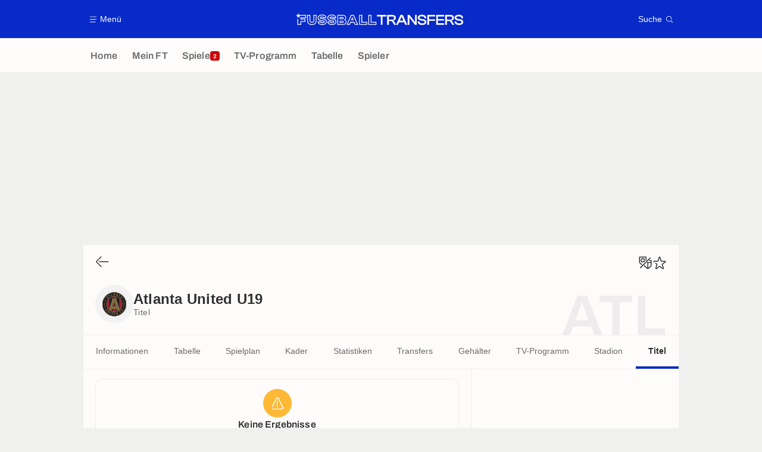

--- FILE ---
content_type: application/javascript
request_url: https://www.fussballtransfers.com/build/js/matchUserPlayerRatingsManager.033e562e.js
body_size: 4200
content:
!function(){"use strict";function e(e,t){var a=Object.keys(e);if(Object.getOwnPropertySymbols){var r=Object.getOwnPropertySymbols(e);t&&(r=r.filter((function(t){return Object.getOwnPropertyDescriptor(e,t).enumerable}))),a.push.apply(a,r)}return a}function t(t){for(var r=1;r<arguments.length;r++){var o=null!=arguments[r]?arguments[r]:{};r%2?e(Object(o),!0).forEach((function(e){a(t,e,o[e])})):Object.getOwnPropertyDescriptors?Object.defineProperties(t,Object.getOwnPropertyDescriptors(o)):e(Object(o)).forEach((function(e){Object.defineProperty(t,e,Object.getOwnPropertyDescriptor(o,e))}))}return t}function a(e,t,a){return(t=function(e){var t=function(e,t){if("object"!=typeof e||!e)return e;var a=e[Symbol.toPrimitive];if(void 0!==a){var r=a.call(e,t||"default");if("object"!=typeof r)return r;throw new TypeError("@@toPrimitive must return a primitive value.")}return("string"===t?String:Number)(e)}(e,"string");return"symbol"==typeof t?t:t+""}(t))in e?Object.defineProperty(e,t,{value:a,enumerable:!0,configurable:!0,writable:!0}):e[t]=a,e}window.trackingQueue=window.trackingQueue||[];var r=function(e,a,o){o&&Object.keys(o).length&&(window.ATTag?window.ATTag.event.send(a,t({category:e},o)):window.trackingQueue.push((function(){return r(e,a,o)})))};var o=function(){return window.isLargeScreen||(window.isLargeScreen=window.matchMedia("only screen and (min-width: 1024px)").matches),window.isLargeScreen},n=function(){return window.isExtraLargeScreen||(window.isExtraLargeScreen=window.matchMedia("only screen and (min-width: 1280px)").matches),window.isExtraLargeScreen};function i(e,t){return function(e){if(Array.isArray(e))return e}(e)||function(e,t){var a=null==e?null:"undefined"!=typeof Symbol&&e[Symbol.iterator]||e["@@iterator"];if(null!=a){var r,o,n,i,s=[],l=!0,c=!1;try{if(n=(a=a.call(e)).next,0===t){if(Object(a)!==a)return;l=!1}else for(;!(l=(r=n.call(a)).done)&&(s.push(r.value),s.length!==t);l=!0);}catch(e){c=!0,o=e}finally{try{if(!l&&null!=a.return&&(i=a.return(),Object(i)!==i))return}finally{if(c)throw o}}return s}}(e,t)||u(e,t)||function(){throw new TypeError("Invalid attempt to destructure non-iterable instance.\nIn order to be iterable, non-array objects must have a [Symbol.iterator]() method.")}()}function s(e,t){var a=Object.keys(e);if(Object.getOwnPropertySymbols){var r=Object.getOwnPropertySymbols(e);t&&(r=r.filter((function(t){return Object.getOwnPropertyDescriptor(e,t).enumerable}))),a.push.apply(a,r)}return a}function l(e){for(var t=1;t<arguments.length;t++){var a=null!=arguments[t]?arguments[t]:{};t%2?s(Object(a),!0).forEach((function(t){c(e,t,a[t])})):Object.getOwnPropertyDescriptors?Object.defineProperties(e,Object.getOwnPropertyDescriptors(a)):s(Object(a)).forEach((function(t){Object.defineProperty(e,t,Object.getOwnPropertyDescriptor(a,t))}))}return e}function c(e,t,a){return(t=d(t))in e?Object.defineProperty(e,t,{value:a,enumerable:!0,configurable:!0,writable:!0}):e[t]=a,e}function m(e){return function(e){if(Array.isArray(e))return h(e)}(e)||function(e){if("undefined"!=typeof Symbol&&null!=e[Symbol.iterator]||null!=e["@@iterator"])return Array.from(e)}(e)||u(e)||function(){throw new TypeError("Invalid attempt to spread non-iterable instance.\nIn order to be iterable, non-array objects must have a [Symbol.iterator]() method.")}()}function u(e,t){if(e){if("string"==typeof e)return h(e,t);var a={}.toString.call(e).slice(8,-1);return"Object"===a&&e.constructor&&(a=e.constructor.name),"Map"===a||"Set"===a?Array.from(e):"Arguments"===a||/^(?:Ui|I)nt(?:8|16|32)(?:Clamped)?Array$/.test(a)?h(e,t):void 0}}function h(e,t){(null==t||t>e.length)&&(t=e.length);for(var a=0,r=Array(t);a<t;a++)r[a]=e[a];return r}function y(e,t){for(var a=0;a<t.length;a++){var r=t[a];r.enumerable=r.enumerable||!1,r.configurable=!0,"value"in r&&(r.writable=!0),Object.defineProperty(e,d(r.key),r)}}function d(e){var t=function(e,t){if("object"!=typeof e||!e)return e;var a=e[Symbol.toPrimitive];if(void 0!==a){var r=a.call(e,t||"default");if("object"!=typeof r)return r;throw new TypeError("@@toPrimitive must return a primitive value.")}return("string"===t?String:Number)(e)}(e,"string");return"symbol"==typeof t?t:t+""}var p=function(){return e=function e(){var t=this;!function(e,t){if(!(e instanceof t))throw new TypeError("Cannot call a class as a function")}(this,e),this.MATCH_USER_PLAYER_RATINGS_APP="/embed/match-user-player-ratings-app/",window.addEventListener("load",(function(){return t.init()}))},t=[{key:"init",value:function(){var e=this,t=arguments.length>0&&void 0!==arguments[0]?arguments[0]:document;this.isApp=!!window.isApp,this.isEmbed=document.body.classList.contains("embedded"),t.querySelectorAll(".matchUserPlayerRatings").forEach((function(t){return e.handleRatings(t)}))}},{key:"handleRatings",value:function(e){var t={token:window.common.generateUserToken(),$matchUserPlayerRatings:e,matchId:e.dataset.matchid,awayTeamId:e.dataset.awayteamid,homeTeamId:e.dataset.hometeamid,votingEndTimestamp:e.dataset.votingendtimestamp,$players:e.querySelectorAll(".userPlayerRating[data-matchteamposition]"),$playersHome:Array.from(e.querySelectorAll('.userPlayerRating[data-matchteamposition="home"]')),$playersAway:Array.from(e.querySelectorAll('.userPlayerRating[data-matchteamposition="away"]')),$progressBarHome:e.querySelector('.progressBarStep[data-teamposition="home"]'),$progressBarAway:e.querySelector('.progressBarStep[data-teamposition="away"]'),$buttonShareWrapperHome:e.querySelector(".buttonWrapper--home"),$buttonShareWrapperAway:e.querySelector(".buttonWrapper--away"),$buttonShareHome:e.querySelector(".buttonWrapper--home .button"),$buttonShareAway:e.querySelector(".buttonWrapper--away .button"),$loader:e.querySelector(".matchUserPlayerRatings__loader"),needGenerateImage:{home:!1,away:!1}};if(this.showCurrentVotes(t),this.scrollToNextPlayer(t),this.listenTabs(t),parseInt(t.votingEndTimestamp,10)>Date.now()/1e3)return this.handlePlayerVote(t),void this.listenClickShare(t);this.lockPlayers([].concat(m(t.$playersHome),m(t.$playersAway)))}},{key:"handlePlayerVote",value:function(e){var t=this;e.$players.forEach((function(a){a.querySelectorAll(".userPlayerRating__button").forEach((function(r){r.addEventListener("click",(function(o){o.preventDefault(),t.handleClickVote(r,a,e)}))}))}))}},{key:"handleClickVote",value:function(e,t,a){window.navigator.vibrate&&window.navigator.vibrate([20]),window.sendMessageToNative&&window.sendMessageToNative.vibrate&&window.sendMessageToNative.vibrate(20);var r=a.token,o=a.matchId,n=a.awayTeamId,i=a.homeTeamId,s=t.dataset,l=s.matchteamplayer,c=s.matchteamposition,m=s.source,u=s.createUrl,h=s.updateUrl,y=e.dataset.value,d="POST",p=t.querySelector(".userPlayerRating__button--active");if(p!==e){p&&(d="PUT",p.classList.remove("userPlayerRating__button--active")),e.classList.add("userPlayerRating__button--active"),a.needGenerateImage[c]=!0;var f={method:d,token:r,matchId:o,awayTeamId:n,homeTeamId:i,matchteamplayer:l,matchteamposition:c,source:m,createUrl:u,updateUrl:h,value:y};this.updateLocalStorage(o,t,y,a),"POST"===d&&(this.updateProgressBar(c,a),this.scrollToNextPlayer(a)),a.token&&this.callApiVote(f,a)}}},{key:"callApiVote",value:function(e,t){var a=this,o=e.method,n=e.token,i=e.matchId,s=e.awayTeamId,c=e.homeTeamId,m=e.matchteamplayer,u=e.matchteamposition,h=e.source,y=e.createUrl,d=e.updateUrl,p=e.value;if("PUT"===o){var f=d.replace("%token%",n);return fetch(f,{method:"PUT",body:JSON.stringify({rating:p})}).then((function(t){404!==t.status?200===t.status&&r("UserPlayerRatings","user_player_ratings.answer.update",{matchId:i,teamId:"home"==u?c:s,matchTeamPosition:u,matchTeamPlayerId:m,rating:p}):a.callApiVote(l(l({},e),{},{method:"POST"}))}))}return fetch(y,{method:"POST",body:JSON.stringify({matchTeamPlayer:{id:m},rating:p,source:h,token:n})}).then((function(o){409!==o.status?200===o.status&&(r("UserPlayerRatings","user_player_ratings.answer.create",{matchId:i,teamId:"home"==u?c:s,matchTeamPosition:u,matchTeamPlayerId:m,rating:p}),a.triggerAnalyticsComplete(u,t)):a.callApiVote(l(l({},e),{},{method:"PUT"}))}))}},{key:"lockPlayers",value:function(e){e.forEach((function(e){return e.classList.add("userPlayerRating--locked")}))}},{key:"showCurrentVotes",value:function(e){var t=this;["home","away"].forEach((function(a){t.activePlayersMatchPosition(a,e),t.updateProgressBar(a,e)}))}},{key:"activePlayersMatchPosition",value:function(e,t){var a=this.getVotesLocalStorage();if(a[t.matchId]&&a[t.matchId][e]){var r,o="home"===e?t.$playersHome:t.$playersAway,n=a[t.matchId][e],i=function(e){var t=o.find((function(t){return t.dataset.matchteamplayer==e}));if(!t)return{v:void 0};t.querySelector('.userPlayerRating__button[data-value="'.concat(n[e],'"]')).classList.add("userPlayerRating__button--active")};for(var s in n)if(r=i(s))return r.v}}},{key:"updateProgressBar",value:function(e,t){var a=this.getVotesLocalStorage();if(a[t.matchId]&&a[t.matchId][e]){var r=a[t.matchId][e],o="home"===e?t.$playersHome:t.$playersAway,n="home"==e?t.$progressBarHome:t.$progressBarAway;n.querySelector(".progressBarStep__graphValue").style.width=100*Object.keys(r).length/o.length+"%";var i=n.querySelector(".progressBarStep__value");i.textContent=i.textContent.replace(/20|[01]?[0-9][\/]/,Object.keys(r).length+"/"),o.slice(0,11).filter((function(e){return r[e.dataset.matchteamplayer]})).length<11||(n.classList.add("progressBarStep--done"),this.showButtonShare(e,t))}}},{key:"showButtonShare",value:function(e,t){if(!(parseInt(t.votingEndTimestamp,10)<=Date.now()/1e3)){var a="home"==e?t.$buttonShareWrapperHome:t.$buttonShareWrapperAway;this.isEmbed&&!this.isApp||a.classList.add("buttonWrapper--active")}}},{key:"scrollToNextPlayer",value:function(e){var t=e.$playersHome.length?e.$playersHome[0].closest(".blockHorizontal__contents"):null,a=e.$playersAway.length?e.$playersAway[0].closest(".blockHorizontal__contents"):null;if(t||a){var r=this.getVotesLocalStorage();if(r[e.matchId]){if(t&&r[e.matchId].home){var i=t.closest(".blockHorizontal__contentsWrapper").querySelectorAll(".blockHorizontal__nav");o()&&Array.from(i).forEach((function(e){return e.classList.add("active")}));var s=Object.keys(r[e.matchId].home),l=e.$playersHome.findIndex((function(e){return!s.includes(e.dataset.matchteamplayer)}));if(!l)return;var c=n()?20:16;t.scrollTo({top:0,left:l*e.$playersHome[0].offsetWidth+l*c,behavior:"smooth"})}if(a&&r[e.matchId].away){var m=a.closest(".blockHorizontal__contentsWrapper").querySelectorAll(".blockHorizontal__nav");o()&&Array.from(m).forEach((function(e){return e.classList.add("active")}));var u=Object.keys(r[e.matchId].away),h=e.$playersAway.findIndex((function(e){return!u.includes(e.dataset.matchteamplayer)}));if(!h)return;var y=n()?20:16;a.scrollTo({top:0,left:h*e.$playersAway[0].offsetWidth+h*y,behavior:"smooth"})}}}}},{key:"getVotesLocalStorage",value:function(){var e=window.localStorage.getItem("matchUserPlayerRatings");return e?JSON.parse(e):{}}},{key:"updateLocalStorage",value:function(e,t,a,r){var o=this.getVotesLocalStorage(),n=t.dataset.matchteamposition;if(o[e]){var i=!1;if(o[e][n]&&(i=o[e][n][t.dataset.matchteamplayer]),o[e]=l(l({},o[e]),{},{[n]:l(l({},o[e][n]),{},{[t.dataset.matchteamplayer]:a})}),"away"!==n||o[e].firstVoteAway&&""!==o[e].firstVoteAway||(o[e].firstVoteAway=Date.now()),"home"!==n||o[e].firstVoteHome&&""!==o[e].firstVoteHome||(o[e].firstVoteHome=Date.now()),!i){var s="home"==n?r.$playersHome.length:r.$playersAway.length;Object.keys(o[r.matchId][n]).length===s&&("home"==n?o[e].lastVoteHome=Date.now():o[e].lastVoteAway=Date.now())}}else o[e]={[n]:{[t.dataset.matchteamplayer]:a},imageUrlHome:"",imageUrlAway:"",firstVoteHome:"home"==n?Date.now():"",lastVoteHome:"",firstVoteAway:"away"==n?Date.now():"",lastVoteAway:""};window.localStorage.setItem("matchUserPlayerRatings",JSON.stringify(o))}},{key:"insertImageUrlLocalStorage",value:function(e,t,a){var r=this.getVotesLocalStorage(),o="home"==t?"imageUrlHome":"imageUrlAway";r[a.matchId][o]=e,window.localStorage.setItem("matchUserPlayerRatings",JSON.stringify(r))}},{key:"listenClickShare",value:function(e){var t=this;this.imageUrlToShare,this.matchTeamPosition,this.oppositeMatchTeamPosition;var a=[];e.$playersHome.length&&a.push("home"),e.$playersAway.length&&a.push("away"),a.forEach((function(a){"home"===a?e.$buttonShareHome.addEventListener("click",(function(a){if(a.preventDefault(),t.matchTeamPosition="home",t.oppositeMatchTeamPosition=e.$playersAway.length?"away":null,t.triggerAnalyticsButtonShare("home",e),t.isApp){if(!window.sendMessageToNative||!window.sendMessageToNative.openModalUserGameShare)return;t.openModalUserGameShareApp(e,e.homeTeamId,e.$buttonShareHome)}})):e.$buttonShareAway.addEventListener("click",(function(a){if(a.preventDefault(),t.matchTeamPosition="away",t.oppositeMatchTeamPosition=e.$playersHome.length?"home":null,t.triggerAnalyticsButtonShare("away",e),t.isApp){if(!window.sendMessageToNative||!window.sendMessageToNative.openModalUserGameShare)return;t.openModalUserGameShareApp(e,e.awayTeamId,e.$buttonShareAway)}}))}));var r=document.querySelector("#modalUserGameShare");r&&!window.location.href.includes(this.MATCH_USER_PLAYER_RATINGS_APP)&&this.listenModalShare(r,e)}},{key:"openModalUserGameShareApp",value:function(e,t,a){var r=this,o=this.getImageRequestBody(e);e.$loader.classList.add("matchUserPlayerRatings__loader--active"),window.userGameShareManager.generateBase64ImageUrl(a.dataset.generationUrl,o).then((function(o){e.$loader.classList.remove("matchUserPlayerRatings__loader--active"),window.sendMessageToNative.openModalUserGameShare({embedUrl:a.dataset.embedUrl,base64:o,tracking:{category:"UserPlayerRatings",object:{matchId:e.matchId,teamId:t,matchTeamPosition:r.matchTeamPosition}}})}))}},{key:"listenModalShare",value:function(e,t){var a=this;e.addEventListener("open",(function(){var r=e.querySelector(".userGameShare");r.querySelector(".userGameShare__loaderMessage").textContent=t.$matchUserPlayerRatings.dataset.loadingmessage,r.classList.add("userGameShare--loadingActive"),setTimeout((function(){var r=a.getImageRequestBody(t),o="home"===a.matchTeamPosition?t.$buttonShareHome.dataset.generationUrl:t.$buttonShareAway.dataset.generationUrl;t.needGenerateImage[a.matchTeamPosition]=!1,window.userGameShareManager.generateBase64ImageUrl(o,r).then((function(r){window.userGameShareManager.displayShareImage(e,r,{category:"UserPlayerRatings",object:{matchId:t.matchId,teamId:"home"===a.matchTeamPosition?t.homeTeamId:t.awayTeamId,matchTeamPosition:a.matchTeamPosition}}),e.querySelector(".userGameShare").classList.remove("userGameShare--loadingActive")}))}),100)})),e.addEventListener("opponentButtonClicked",(function(){window.modalManager.close(e),a.showFiltersTabOpponent(t)}))}},{key:"getImageRequestBody",value:function(e){for(var t=this.getVotesLocalStorage(),a=[],r=0,o=Object.entries(t[e.matchId][this.matchTeamPosition]);r<o.length;r++){var n=i(o[r],2),s=n[0],l=n[1];a.push({matchTeamPlayerId:s,rating:parseInt(l,10)})}return JSON.stringify({match:e.matchId,teamPosition:this.matchTeamPosition,ratings:a})}},{key:"showFiltersTabOpponent",value:function(e){var t="away"===this.oppositeMatchTeamPosition?e.$matchUserPlayerRatings.querySelector('.filtersTabs__link[href="#tabUserPlayerRatingAway"]'):e.$matchUserPlayerRatings.querySelector('.filtersTabs__link[href="#tabUserPlayerRatingHome"]');t&&t.click()}},{key:"listenTabs",value:function(e){var t=this;e.$matchUserPlayerRatings.querySelectorAll(".filtersTabs__link[href]").forEach((function(a){a.addEventListener("click",(function(r){r.preventDefault(),"#tabUserPlayerRatingAway"==a.attributes.href.nodeValue?t.triggerAnalyticsTabShare("away",e):t.triggerAnalyticsTabShare("home",e)}))}))}},{key:"triggerAnalyticsTabShare",value:function(e,t){r("UserPlayerRatings","user_player_ratings.tab.team",{matchId:t.matchId,teamId:"home"==e?t.homeTeamId:t.awayTeamId,matchTeamPosition:e})}},{key:"triggerAnalyticsButtonShare",value:function(e,t){r("UserPlayerRatings","user_player_ratings.share_modal.open",{matchId:t.matchId,teamId:"home"==e?t.homeTeamId:t.awayTeamId,matchTeamPosition:e})}},{key:"triggerAnalyticsComplete",value:function(e,t){var a=this.getVotesLocalStorage();if(a[t.matchId]&&a[t.matchId][e]){var o="home"==e?t.$playersHome.length:t.$playersAway.length;if(Object.keys(a[t.matchId][e]).length===o){r("UserPlayerRatings","user_player_ratings.answer.complete",{matchId:t.matchId,teamId:"home"==e?t.homeTeamId:t.awayTeamId,matchTeamPosition:e});var n="home"==e?a[t.matchId].firstVoteHome:a[t.matchId].firstVoteAway,i="home"==e?a[t.matchId].lastVoteHome:a[t.matchId].lastVoteAway;r("UserPlayerRatings","user_player_ratings.answer.completion_time",{matchId:t.matchId,teamId:"home"==e?t.homeTeamId:t.awayTeamId,matchTeamPosition:e,time:(i-n)/1e3})}}}}],t&&y(e.prototype,t),a&&y(e,a),Object.defineProperty(e,"prototype",{writable:!1}),e;var e,t,a}();window.matchUserPlayerRatingsManager=new p}();